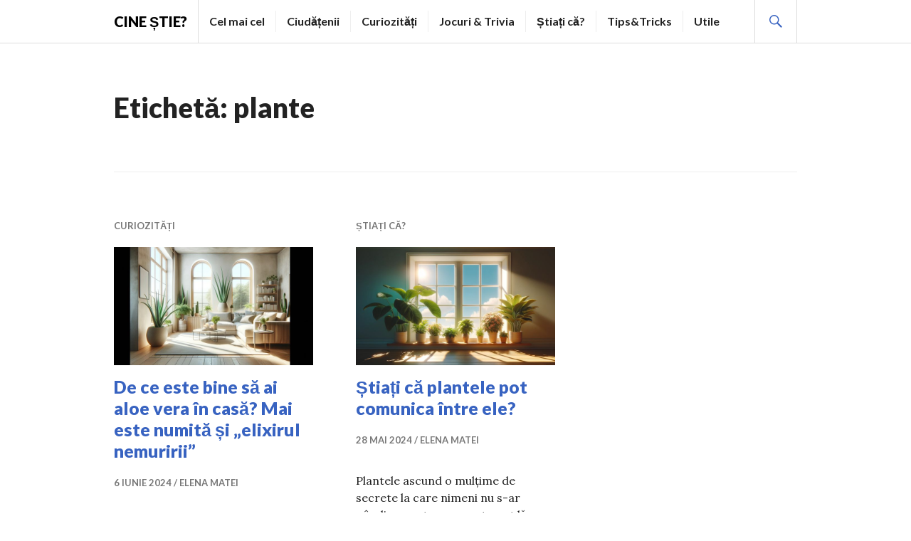

--- FILE ---
content_type: text/html; charset=UTF-8
request_url: https://cinestie.ro/tag/plante
body_size: 10047
content:
<!DOCTYPE html>
<html lang="ro-RO">
<head>
<meta charset="UTF-8">
<meta name="viewport" content="width=device-width, initial-scale=1">
<link rel="profile" href="https://gmpg.org/xfn/11">
<link rel="pingback" href="https://cinestie.ro/xmlrpc.php">
<script>
(()=>{"use strict";var t={604:t=>{function e(t){return(e="function"==typeof Symbol&&"symbol"==typeof Symbol.iterator?function(t){return typeof t}:function(t){return t&&"function"==typeof Symbol&&t.constructor===Symbol&&t!==Symbol.prototype?"symbol":typeof t})(t)}t.exports=function(){for(var t,r,o=[],n=window,a=n;a;){try{if(a.frames.__tcfapiLocator){t=a;break}}catch(t){}if(a===n.top)break;a=a.parent}t||(function t(){var e=n.document,r=!!n.frames.__tcfapiLocator;if(!r)if(e.body){var o=e.createElement("iframe");o.style.cssText="display:none",o.name="__tcfapiLocator",e.body.appendChild(o)}else setTimeout(t,5);return!r}(),n.__tcfapi=function(){for(var t=arguments.length,e=new Array(t),n=0;n<t;n++)e[n]=arguments[n];if(!e.length)return o;"setGdprApplies"===e[0]?e.length>3&&2===parseInt(e[1],10)&&"boolean"==typeof e[3]&&(r=e[3],"function"==typeof e[2]&&e[2]("set",!0)):"ping"===e[0]?"function"==typeof e[2]&&e[2]({gdprApplies:r,cmpLoaded:!1,cmpStatus:"stub"}):o.push(e)},n.addEventListener("message",(function(t){var r="string"==typeof t.data,o={};if(r)try{o=JSON.parse(t.data)}catch(t){}else o=t.data;var n="object"===e(o)&&null!==o?o.__tcfapiCall:null;n&&window.__tcfapi(n.command,n.version,(function(e,o){var a={__tcfapiReturn:{returnValue:e,success:o,callId:n.callId}};t&&t.source&&t.source.postMessage&&t.source.postMessage(r?JSON.stringify(a):a,"*")}),n.parameter)}),!1))}}},e={};function r(o){var n=e[o];if(void 0!==n)return n.exports;var a=e[o]={exports:{}};return t[o](a,a.exports,r),a.exports}r.n=t=>{var e=t&&t.__esModule?()=>t.default:()=>t;return r.d(e,{a:e}),e},r.d=(t,e)=>{for(var o in e)r.o(e,o)&&!r.o(t,o)&&Object.defineProperty(t,o,{enumerable:!0,get:e[o]})},r.o=(t,e)=>Object.prototype.hasOwnProperty.call(t,e),r(604)()})();
</script>
<meta name='robots' content='index, follow, max-image-preview:large, max-snippet:-1, max-video-preview:-1' />
	<style>img:is([sizes="auto" i], [sizes^="auto," i]) { contain-intrinsic-size: 3000px 1500px }</style>
	
	<!-- This site is optimized with the Yoast SEO plugin v24.4 - https://yoast.com/wordpress/plugins/seo/ -->
	<title>plante Archives - Cine știe?</title>
	<link rel="canonical" href="https://cinestie.ro/tag/plante" />
	<meta property="og:locale" content="ro_RO" />
	<meta property="og:type" content="article" />
	<meta property="og:title" content="plante Archives - Cine știe?" />
	<meta property="og:url" content="https://cinestie.ro/tag/plante" />
	<meta property="og:site_name" content="Cine știe?" />
	<meta name="twitter:card" content="summary_large_image" />
	<script type="application/ld+json" class="yoast-schema-graph">{"@context":"https://schema.org","@graph":[{"@type":"CollectionPage","@id":"https://cinestie.ro/tag/plante","url":"https://cinestie.ro/tag/plante","name":"plante Archives - Cine știe?","isPartOf":{"@id":"https://cinestie.ro/#website"},"primaryImageOfPage":{"@id":"https://cinestie.ro/tag/plante#primaryimage"},"image":{"@id":"https://cinestie.ro/tag/plante#primaryimage"},"thumbnailUrl":"https://cdn.knd.ro/media/521/2867/0/3618/1/aloe-vera-planta-casa.jpg","breadcrumb":{"@id":"https://cinestie.ro/tag/plante#breadcrumb"},"inLanguage":"ro-RO"},{"@type":"ImageObject","inLanguage":"ro-RO","@id":"https://cinestie.ro/tag/plante#primaryimage","url":"https://cdn.knd.ro/media/521/2867/0/3618/1/aloe-vera-planta-casa.jpg","contentUrl":"https://cdn.knd.ro/media/521/2867/0/3618/1/aloe-vera-planta-casa.jpg","width":1792,"height":1024,"caption":"Aloe vera mai este numită și „elixirul nemuririi” Sursă: fotografie generată de AI"},{"@type":"BreadcrumbList","@id":"https://cinestie.ro/tag/plante#breadcrumb","itemListElement":[{"@type":"ListItem","position":1,"name":"Home","item":"https://cinestie.ro/"},{"@type":"ListItem","position":2,"name":"plante"}]},{"@type":"WebSite","@id":"https://cinestie.ro/#website","url":"https://cinestie.ro/","name":"Cine știe?","description":"","potentialAction":[{"@type":"SearchAction","target":{"@type":"EntryPoint","urlTemplate":"https://cinestie.ro/?s={search_term_string}"},"query-input":{"@type":"PropertyValueSpecification","valueRequired":true,"valueName":"search_term_string"}}],"inLanguage":"ro-RO"}]}</script>
	<!-- / Yoast SEO plugin. -->


<link rel='dns-prefetch' href='//fonts.googleapis.com' />
<link rel="alternate" type="application/rss+xml" title="Cine știe? &raquo; Flux" href="https://cinestie.ro/feed" />
<link rel="alternate" type="application/rss+xml" title="Cine știe? &raquo; Flux comentarii" href="https://cinestie.ro/comments/feed" />
<link rel="alternate" type="application/rss+xml" title="Cine știe? &raquo; Flux etichetă plante" href="https://cinestie.ro/tag/plante/feed" />
<script type="text/javascript">
/* <![CDATA[ */
window._wpemojiSettings = {"baseUrl":"https:\/\/s.w.org\/images\/core\/emoji\/15.0.3\/72x72\/","ext":".png","svgUrl":"https:\/\/s.w.org\/images\/core\/emoji\/15.0.3\/svg\/","svgExt":".svg","source":{"concatemoji":"https:\/\/cinestie.ro\/wp-includes\/js\/wp-emoji-release.min.js?ver=6.7.2"}};
/*! This file is auto-generated */
!function(i,n){var o,s,e;function c(e){try{var t={supportTests:e,timestamp:(new Date).valueOf()};sessionStorage.setItem(o,JSON.stringify(t))}catch(e){}}function p(e,t,n){e.clearRect(0,0,e.canvas.width,e.canvas.height),e.fillText(t,0,0);var t=new Uint32Array(e.getImageData(0,0,e.canvas.width,e.canvas.height).data),r=(e.clearRect(0,0,e.canvas.width,e.canvas.height),e.fillText(n,0,0),new Uint32Array(e.getImageData(0,0,e.canvas.width,e.canvas.height).data));return t.every(function(e,t){return e===r[t]})}function u(e,t,n){switch(t){case"flag":return n(e,"\ud83c\udff3\ufe0f\u200d\u26a7\ufe0f","\ud83c\udff3\ufe0f\u200b\u26a7\ufe0f")?!1:!n(e,"\ud83c\uddfa\ud83c\uddf3","\ud83c\uddfa\u200b\ud83c\uddf3")&&!n(e,"\ud83c\udff4\udb40\udc67\udb40\udc62\udb40\udc65\udb40\udc6e\udb40\udc67\udb40\udc7f","\ud83c\udff4\u200b\udb40\udc67\u200b\udb40\udc62\u200b\udb40\udc65\u200b\udb40\udc6e\u200b\udb40\udc67\u200b\udb40\udc7f");case"emoji":return!n(e,"\ud83d\udc26\u200d\u2b1b","\ud83d\udc26\u200b\u2b1b")}return!1}function f(e,t,n){var r="undefined"!=typeof WorkerGlobalScope&&self instanceof WorkerGlobalScope?new OffscreenCanvas(300,150):i.createElement("canvas"),a=r.getContext("2d",{willReadFrequently:!0}),o=(a.textBaseline="top",a.font="600 32px Arial",{});return e.forEach(function(e){o[e]=t(a,e,n)}),o}function t(e){var t=i.createElement("script");t.src=e,t.defer=!0,i.head.appendChild(t)}"undefined"!=typeof Promise&&(o="wpEmojiSettingsSupports",s=["flag","emoji"],n.supports={everything:!0,everythingExceptFlag:!0},e=new Promise(function(e){i.addEventListener("DOMContentLoaded",e,{once:!0})}),new Promise(function(t){var n=function(){try{var e=JSON.parse(sessionStorage.getItem(o));if("object"==typeof e&&"number"==typeof e.timestamp&&(new Date).valueOf()<e.timestamp+604800&&"object"==typeof e.supportTests)return e.supportTests}catch(e){}return null}();if(!n){if("undefined"!=typeof Worker&&"undefined"!=typeof OffscreenCanvas&&"undefined"!=typeof URL&&URL.createObjectURL&&"undefined"!=typeof Blob)try{var e="postMessage("+f.toString()+"("+[JSON.stringify(s),u.toString(),p.toString()].join(",")+"));",r=new Blob([e],{type:"text/javascript"}),a=new Worker(URL.createObjectURL(r),{name:"wpTestEmojiSupports"});return void(a.onmessage=function(e){c(n=e.data),a.terminate(),t(n)})}catch(e){}c(n=f(s,u,p))}t(n)}).then(function(e){for(var t in e)n.supports[t]=e[t],n.supports.everything=n.supports.everything&&n.supports[t],"flag"!==t&&(n.supports.everythingExceptFlag=n.supports.everythingExceptFlag&&n.supports[t]);n.supports.everythingExceptFlag=n.supports.everythingExceptFlag&&!n.supports.flag,n.DOMReady=!1,n.readyCallback=function(){n.DOMReady=!0}}).then(function(){return e}).then(function(){var e;n.supports.everything||(n.readyCallback(),(e=n.source||{}).concatemoji?t(e.concatemoji):e.wpemoji&&e.twemoji&&(t(e.twemoji),t(e.wpemoji)))}))}((window,document),window._wpemojiSettings);
/* ]]> */
</script>
<style id='wp-emoji-styles-inline-css' type='text/css'>

	img.wp-smiley, img.emoji {
		display: inline !important;
		border: none !important;
		box-shadow: none !important;
		height: 1em !important;
		width: 1em !important;
		margin: 0 0.07em !important;
		vertical-align: -0.1em !important;
		background: none !important;
		padding: 0 !important;
	}
</style>
<link rel='stylesheet' id='wp-block-library-css' href='https://cinestie.ro/wp-includes/css/dist/block-library/style.min.css?ver=6.7.2' type='text/css' media='all' />
<style id='classic-theme-styles-inline-css' type='text/css'>
/*! This file is auto-generated */
.wp-block-button__link{color:#fff;background-color:#32373c;border-radius:9999px;box-shadow:none;text-decoration:none;padding:calc(.667em + 2px) calc(1.333em + 2px);font-size:1.125em}.wp-block-file__button{background:#32373c;color:#fff;text-decoration:none}
</style>
<style id='global-styles-inline-css' type='text/css'>
:root{--wp--preset--aspect-ratio--square: 1;--wp--preset--aspect-ratio--4-3: 4/3;--wp--preset--aspect-ratio--3-4: 3/4;--wp--preset--aspect-ratio--3-2: 3/2;--wp--preset--aspect-ratio--2-3: 2/3;--wp--preset--aspect-ratio--16-9: 16/9;--wp--preset--aspect-ratio--9-16: 9/16;--wp--preset--color--black: #000000;--wp--preset--color--cyan-bluish-gray: #abb8c3;--wp--preset--color--white: #fff;--wp--preset--color--pale-pink: #f78da7;--wp--preset--color--vivid-red: #cf2e2e;--wp--preset--color--luminous-vivid-orange: #ff6900;--wp--preset--color--luminous-vivid-amber: #fcb900;--wp--preset--color--light-green-cyan: #7bdcb5;--wp--preset--color--vivid-green-cyan: #00d084;--wp--preset--color--pale-cyan-blue: #8ed1fc;--wp--preset--color--vivid-cyan-blue: #0693e3;--wp--preset--color--vivid-purple: #9b51e0;--wp--preset--color--blue: #3863c1;--wp--preset--color--dark-gray: #222;--wp--preset--color--medium-gray: #777;--wp--preset--color--light-gray: #ddd;--wp--preset--gradient--vivid-cyan-blue-to-vivid-purple: linear-gradient(135deg,rgba(6,147,227,1) 0%,rgb(155,81,224) 100%);--wp--preset--gradient--light-green-cyan-to-vivid-green-cyan: linear-gradient(135deg,rgb(122,220,180) 0%,rgb(0,208,130) 100%);--wp--preset--gradient--luminous-vivid-amber-to-luminous-vivid-orange: linear-gradient(135deg,rgba(252,185,0,1) 0%,rgba(255,105,0,1) 100%);--wp--preset--gradient--luminous-vivid-orange-to-vivid-red: linear-gradient(135deg,rgba(255,105,0,1) 0%,rgb(207,46,46) 100%);--wp--preset--gradient--very-light-gray-to-cyan-bluish-gray: linear-gradient(135deg,rgb(238,238,238) 0%,rgb(169,184,195) 100%);--wp--preset--gradient--cool-to-warm-spectrum: linear-gradient(135deg,rgb(74,234,220) 0%,rgb(151,120,209) 20%,rgb(207,42,186) 40%,rgb(238,44,130) 60%,rgb(251,105,98) 80%,rgb(254,248,76) 100%);--wp--preset--gradient--blush-light-purple: linear-gradient(135deg,rgb(255,206,236) 0%,rgb(152,150,240) 100%);--wp--preset--gradient--blush-bordeaux: linear-gradient(135deg,rgb(254,205,165) 0%,rgb(254,45,45) 50%,rgb(107,0,62) 100%);--wp--preset--gradient--luminous-dusk: linear-gradient(135deg,rgb(255,203,112) 0%,rgb(199,81,192) 50%,rgb(65,88,208) 100%);--wp--preset--gradient--pale-ocean: linear-gradient(135deg,rgb(255,245,203) 0%,rgb(182,227,212) 50%,rgb(51,167,181) 100%);--wp--preset--gradient--electric-grass: linear-gradient(135deg,rgb(202,248,128) 0%,rgb(113,206,126) 100%);--wp--preset--gradient--midnight: linear-gradient(135deg,rgb(2,3,129) 0%,rgb(40,116,252) 100%);--wp--preset--font-size--small: 13px;--wp--preset--font-size--medium: 20px;--wp--preset--font-size--large: 36px;--wp--preset--font-size--x-large: 42px;--wp--preset--spacing--20: 0.44rem;--wp--preset--spacing--30: 0.67rem;--wp--preset--spacing--40: 1rem;--wp--preset--spacing--50: 1.5rem;--wp--preset--spacing--60: 2.25rem;--wp--preset--spacing--70: 3.38rem;--wp--preset--spacing--80: 5.06rem;--wp--preset--shadow--natural: 6px 6px 9px rgba(0, 0, 0, 0.2);--wp--preset--shadow--deep: 12px 12px 50px rgba(0, 0, 0, 0.4);--wp--preset--shadow--sharp: 6px 6px 0px rgba(0, 0, 0, 0.2);--wp--preset--shadow--outlined: 6px 6px 0px -3px rgba(255, 255, 255, 1), 6px 6px rgba(0, 0, 0, 1);--wp--preset--shadow--crisp: 6px 6px 0px rgba(0, 0, 0, 1);}:where(.is-layout-flex){gap: 0.5em;}:where(.is-layout-grid){gap: 0.5em;}body .is-layout-flex{display: flex;}.is-layout-flex{flex-wrap: wrap;align-items: center;}.is-layout-flex > :is(*, div){margin: 0;}body .is-layout-grid{display: grid;}.is-layout-grid > :is(*, div){margin: 0;}:where(.wp-block-columns.is-layout-flex){gap: 2em;}:where(.wp-block-columns.is-layout-grid){gap: 2em;}:where(.wp-block-post-template.is-layout-flex){gap: 1.25em;}:where(.wp-block-post-template.is-layout-grid){gap: 1.25em;}.has-black-color{color: var(--wp--preset--color--black) !important;}.has-cyan-bluish-gray-color{color: var(--wp--preset--color--cyan-bluish-gray) !important;}.has-white-color{color: var(--wp--preset--color--white) !important;}.has-pale-pink-color{color: var(--wp--preset--color--pale-pink) !important;}.has-vivid-red-color{color: var(--wp--preset--color--vivid-red) !important;}.has-luminous-vivid-orange-color{color: var(--wp--preset--color--luminous-vivid-orange) !important;}.has-luminous-vivid-amber-color{color: var(--wp--preset--color--luminous-vivid-amber) !important;}.has-light-green-cyan-color{color: var(--wp--preset--color--light-green-cyan) !important;}.has-vivid-green-cyan-color{color: var(--wp--preset--color--vivid-green-cyan) !important;}.has-pale-cyan-blue-color{color: var(--wp--preset--color--pale-cyan-blue) !important;}.has-vivid-cyan-blue-color{color: var(--wp--preset--color--vivid-cyan-blue) !important;}.has-vivid-purple-color{color: var(--wp--preset--color--vivid-purple) !important;}.has-black-background-color{background-color: var(--wp--preset--color--black) !important;}.has-cyan-bluish-gray-background-color{background-color: var(--wp--preset--color--cyan-bluish-gray) !important;}.has-white-background-color{background-color: var(--wp--preset--color--white) !important;}.has-pale-pink-background-color{background-color: var(--wp--preset--color--pale-pink) !important;}.has-vivid-red-background-color{background-color: var(--wp--preset--color--vivid-red) !important;}.has-luminous-vivid-orange-background-color{background-color: var(--wp--preset--color--luminous-vivid-orange) !important;}.has-luminous-vivid-amber-background-color{background-color: var(--wp--preset--color--luminous-vivid-amber) !important;}.has-light-green-cyan-background-color{background-color: var(--wp--preset--color--light-green-cyan) !important;}.has-vivid-green-cyan-background-color{background-color: var(--wp--preset--color--vivid-green-cyan) !important;}.has-pale-cyan-blue-background-color{background-color: var(--wp--preset--color--pale-cyan-blue) !important;}.has-vivid-cyan-blue-background-color{background-color: var(--wp--preset--color--vivid-cyan-blue) !important;}.has-vivid-purple-background-color{background-color: var(--wp--preset--color--vivid-purple) !important;}.has-black-border-color{border-color: var(--wp--preset--color--black) !important;}.has-cyan-bluish-gray-border-color{border-color: var(--wp--preset--color--cyan-bluish-gray) !important;}.has-white-border-color{border-color: var(--wp--preset--color--white) !important;}.has-pale-pink-border-color{border-color: var(--wp--preset--color--pale-pink) !important;}.has-vivid-red-border-color{border-color: var(--wp--preset--color--vivid-red) !important;}.has-luminous-vivid-orange-border-color{border-color: var(--wp--preset--color--luminous-vivid-orange) !important;}.has-luminous-vivid-amber-border-color{border-color: var(--wp--preset--color--luminous-vivid-amber) !important;}.has-light-green-cyan-border-color{border-color: var(--wp--preset--color--light-green-cyan) !important;}.has-vivid-green-cyan-border-color{border-color: var(--wp--preset--color--vivid-green-cyan) !important;}.has-pale-cyan-blue-border-color{border-color: var(--wp--preset--color--pale-cyan-blue) !important;}.has-vivid-cyan-blue-border-color{border-color: var(--wp--preset--color--vivid-cyan-blue) !important;}.has-vivid-purple-border-color{border-color: var(--wp--preset--color--vivid-purple) !important;}.has-vivid-cyan-blue-to-vivid-purple-gradient-background{background: var(--wp--preset--gradient--vivid-cyan-blue-to-vivid-purple) !important;}.has-light-green-cyan-to-vivid-green-cyan-gradient-background{background: var(--wp--preset--gradient--light-green-cyan-to-vivid-green-cyan) !important;}.has-luminous-vivid-amber-to-luminous-vivid-orange-gradient-background{background: var(--wp--preset--gradient--luminous-vivid-amber-to-luminous-vivid-orange) !important;}.has-luminous-vivid-orange-to-vivid-red-gradient-background{background: var(--wp--preset--gradient--luminous-vivid-orange-to-vivid-red) !important;}.has-very-light-gray-to-cyan-bluish-gray-gradient-background{background: var(--wp--preset--gradient--very-light-gray-to-cyan-bluish-gray) !important;}.has-cool-to-warm-spectrum-gradient-background{background: var(--wp--preset--gradient--cool-to-warm-spectrum) !important;}.has-blush-light-purple-gradient-background{background: var(--wp--preset--gradient--blush-light-purple) !important;}.has-blush-bordeaux-gradient-background{background: var(--wp--preset--gradient--blush-bordeaux) !important;}.has-luminous-dusk-gradient-background{background: var(--wp--preset--gradient--luminous-dusk) !important;}.has-pale-ocean-gradient-background{background: var(--wp--preset--gradient--pale-ocean) !important;}.has-electric-grass-gradient-background{background: var(--wp--preset--gradient--electric-grass) !important;}.has-midnight-gradient-background{background: var(--wp--preset--gradient--midnight) !important;}.has-small-font-size{font-size: var(--wp--preset--font-size--small) !important;}.has-medium-font-size{font-size: var(--wp--preset--font-size--medium) !important;}.has-large-font-size{font-size: var(--wp--preset--font-size--large) !important;}.has-x-large-font-size{font-size: var(--wp--preset--font-size--x-large) !important;}
:where(.wp-block-post-template.is-layout-flex){gap: 1.25em;}:where(.wp-block-post-template.is-layout-grid){gap: 1.25em;}
:where(.wp-block-columns.is-layout-flex){gap: 2em;}:where(.wp-block-columns.is-layout-grid){gap: 2em;}
:root :where(.wp-block-pullquote){font-size: 1.5em;line-height: 1.6;}
</style>
<link rel='stylesheet' id='gazette-css' href='https://cinestie.ro/wp-content/themes/gazette/style.css?ver=6.7.2' type='text/css' media='all' />
<link rel='stylesheet' id='genericons-css' href='https://cinestie.ro/wp-content/themes/gazette/genericons/genericons.css?ver=3.3' type='text/css' media='all' />
<link rel='stylesheet' id='gazette-lora-css' href='https://fonts.googleapis.com/css?family=Lora%3A400%2C700%2C400italic%2C700italic&#038;subset=latin%2Clatin-ext&#038;ver=6.7.2' type='text/css' media='all' />
<link rel='stylesheet' id='gazette-lato-inconsolata-css' href='https://fonts.googleapis.com/css?family=Lato%3A400%2C700%2C900%2C400italic%2C700italic%2C900italic%7CInconsolata%3A400%2C700&#038;subset=latin%2Clatin-ext&#038;ver=6.7.2' type='text/css' media='all' />
<link rel='stylesheet' id='gazette-style-css' href='https://cinestie.ro/wp-content/themes/gazette-child/style.css?ver=6.7.2' type='text/css' media='all' />
<link rel='stylesheet' id='gazette-block-style-css' href='https://cinestie.ro/wp-content/themes/gazette/css/blocks.css?ver=1715345026' type='text/css' media='all' />
<script type="text/javascript" src="https://cinestie.ro/wp-includes/js/jquery/jquery.min.js?ver=3.7.1" id="jquery-core-js"></script>
<script type="text/javascript" src="https://cinestie.ro/wp-includes/js/jquery/jquery-migrate.min.js?ver=3.4.1" id="jquery-migrate-js"></script>
<link rel="https://api.w.org/" href="https://cinestie.ro/wp-json/" /><link rel="alternate" title="JSON" type="application/json" href="https://cinestie.ro/wp-json/wp/v2/tags/627" /><link rel="EditURI" type="application/rsd+xml" title="RSD" href="https://cinestie.ro/xmlrpc.php?rsd" />
	<style type="text/css">
			.site-title,
		.site-description {
			color: #000000;
		}
		</style>
	<link rel="icon" href="https://cdn.knd.ro/media/521/2867/0/0/1/cropped-logo_cinestie-32x32.webp" sizes="32x32" />
<link rel="icon" href="https://cdn.knd.ro/media/521/2867/0/0/1/cropped-logo_cinestie-192x192.webp" sizes="192x192" />
<link rel="apple-touch-icon" href="https://cdn.knd.ro/media/521/2867/0/0/1/cropped-logo_cinestie-180x180.webp" />
<meta name="msapplication-TileImage" content="https://cdn.knd.ro/media/521/2867/0/0/1/cropped-logo_cinestie-270x270.webp" />
</head>

<body class="archive tag tag-plante tag-627 wp-embed-responsive group-blog">
<div id="page" class="hfeed site">
	<a class="skip-link screen-reader-text" href="#content">Skip to content</a>

	<header id="masthead" class="site-header" role="banner">
		<div class="site-header-inner">
			<div class="site-branding">
								<h1 class="site-title"><a href="https://cinestie.ro/" rel="home">Cine știe?</a></h1>
				<h2 class="site-description"></h2>
			</div><!-- .site-branding -->

							<nav id="site-navigation" class="main-navigation" role="navigation">
					<button class="menu-toggle" aria-controls="primary-menu" aria-expanded="false"><span class="screen-reader-text">Primary Menu</span></button>
					<div class="menu-main-menu-container"><ul id="primary-menu" class="menu"><li id="menu-item-24" class="menu-item menu-item-type-taxonomy menu-item-object-category menu-item-24"><a href="https://cinestie.ro/category/cel-mai-cel">Cel mai cel</a></li>
<li id="menu-item-27" class="menu-item menu-item-type-taxonomy menu-item-object-category menu-item-27"><a href="https://cinestie.ro/category/ciudatenii">Ciudățenii</a></li>
<li id="menu-item-30" class="menu-item menu-item-type-taxonomy menu-item-object-category menu-item-30"><a href="https://cinestie.ro/category/curiozitati">Curiozități</a></li>
<li id="menu-item-33" class="menu-item menu-item-type-taxonomy menu-item-object-category menu-item-33"><a href="https://cinestie.ro/category/jocuri-trivia">Jocuri &amp; Trivia</a></li>
<li id="menu-item-36" class="menu-item menu-item-type-taxonomy menu-item-object-category menu-item-36"><a href="https://cinestie.ro/category/stiati-ca">Știați că?</a></li>
<li id="menu-item-39" class="menu-item menu-item-type-taxonomy menu-item-object-category menu-item-39"><a href="https://cinestie.ro/category/tips-and-tricks">Tips&amp;Tricks</a></li>
<li id="menu-item-45" class="menu-item menu-item-type-taxonomy menu-item-object-category menu-item-45"><a href="https://cinestie.ro/category/utile">Utile</a></li>
</ul></div>				</nav><!-- #site-navigation -->
			
			<div id="search-header" class="search-header">
				<button class="search-toggle" aria-controls="search-form" aria-expanded="false"><span class="screen-reader-text">Search</span></button>
				<form role="search" method="get" class="search-form" action="https://cinestie.ro/">
				<label>
					<span class="screen-reader-text">Caută după:</span>
					<input type="search" class="search-field" placeholder="Căutare&hellip;" value="" name="s" />
				</label>
				<input type="submit" class="search-submit" value="Caută" />
			</form>			</div><!-- #search-header -->
		</div><!-- .site-header-inner -->
	</header><!-- #masthead -->

	
	<div id="content" class="site-content">

	<div id="primary" class="content-area">
		<main id="main" class="site-main" role="main">

		
			<header class="page-header">
				<h1 class="page-title">Etichetă: <span>plante</span></h1>			</header><!-- .page-header -->

						
				
<article id="post-3618" class="post-3618 post type-post status-publish format-standard has-post-thumbnail hentry category-curiozitati tag-aloe-vera tag-feng-shui tag-plante">
	<header class="entry-header">
					<div class="entry-meta">
				<span class="cat-links"><a href="https://cinestie.ro/category/curiozitati" rel="category tag">Curiozități</a></span>			</div><!-- .entry-meta -->
		
					<a class="post-thumbnail" href="https://cinestie.ro/de-ce-este-bine-sa-ai-aloe-vera-in-casa-mai-este-numita-si-elixirul-nemuririi-3618">
			
			<img width="720" height="426" src="https://cdn.knd.ro/media/521/2867/0/3618/1/aloe-vera-planta-casa.jpg?width=720&height=426" class="attachment-gazette-post-thumbnail size-gazette-post-thumbnail wp-post-image" 
				 alt="aloe vera, casa, planta" decoding="async" loading="lazy">
			
						</a>
		
		<h1 class="entry-title"><a href="https://cinestie.ro/de-ce-este-bine-sa-ai-aloe-vera-in-casa-mai-este-numita-si-elixirul-nemuririi-3618" rel="bookmark">De ce este bine să ai aloe vera în casă? Mai este numită și „elixirul nemuririi”</a></h1>
				<div class="entry-meta">
			<span class="posted-on"><a href="https://cinestie.ro/de-ce-este-bine-sa-ai-aloe-vera-in-casa-mai-este-numita-si-elixirul-nemuririi-3618" rel="bookmark"><time class="entry-date published" datetime="2024-06-06T11:54:25+03:00">6 iunie 2024</time><time class="updated" datetime="2024-06-06T13:12:13+03:00">6 iunie 2024</time></a></span><span class="byline"> <span class="author vcard"><a class="url fn n" href="https://cinestie.ro/author/elena-mateikanald-ro">Elena Matei</a></span></span>		</div><!-- .entry-meta -->
			</header><!-- .entry-header -->

	<div class="entry-summary">
	    <p>Plantele sunt foarte importante în arta Feng Shui. Acestea influențează în mod direct viața, aduc prosperitate și alungă energiile negative. Trebuie să fii foarte atent la ce plante aduci în locuința ta. Iată de ce este bine să ai aloe &hellip; <a href="https://cinestie.ro/de-ce-este-bine-sa-ai-aloe-vera-in-casa-mai-este-numita-si-elixirul-nemuririi-3618" class="more-link">Continue reading <span class="screen-reader-text">De ce este bine să ai aloe vera în casă? Mai este numită și „elixirul nemuririi”</span></a></p>
	</div><!-- .entry-summary -->
</article><!-- #post-## -->

			
				
<article id="post-1368" class="post-1368 post type-post status-publish format-standard has-post-thumbnail hentry category-stiati-ca tag-cercetare tag-comunicare-prin-aer tag-comunicarea-plantelor tag-plante">
	<header class="entry-header">
					<div class="entry-meta">
				<span class="cat-links"><a href="https://cinestie.ro/category/stiati-ca" rel="category tag">Știați că?</a></span>			</div><!-- .entry-meta -->
		
					<a class="post-thumbnail" href="https://cinestie.ro/stiati-ca-plantele-pot-comunica-intre-ele-1368">
			
			<img width="720" height="426" src="https://cdn.knd.ro/media/521/2867/0/1368/1/Stiati-ca-plantele-pot-comunica-intre-ele.jpg?width=720&height=426" class="attachment-gazette-post-thumbnail size-gazette-post-thumbnail wp-post-image" 
				 alt="plantele pot comunica intre ele" decoding="async" loading="lazy">
			
						</a>
		
		<h1 class="entry-title"><a href="https://cinestie.ro/stiati-ca-plantele-pot-comunica-intre-ele-1368" rel="bookmark">Știați că plantele pot comunica între ele?</a></h1>
				<div class="entry-meta">
			<span class="posted-on"><a href="https://cinestie.ro/stiati-ca-plantele-pot-comunica-intre-ele-1368" rel="bookmark"><time class="entry-date published" datetime="2024-05-28T09:31:59+03:00">28 mai 2024</time><time class="updated" datetime="2024-05-28T09:32:16+03:00">28 mai 2024</time></a></span><span class="byline"> <span class="author vcard"><a class="url fn n" href="https://cinestie.ro/author/elena-mateikanald-ro">Elena Matei</a></span></span>		</div><!-- .entry-meta -->
			</header><!-- .entry-header -->

	<div class="entry-summary">
	    <p>Plantele ascund o mulțime de secrete la care nimeni nu s-ar gândi, secrete care nu te pot lăsa indiferent. Toată lumea știe că plantele respiră, însă un studiu amănunțit a scos la iveală încă un detaliu surprinzător. Știați că plantele &hellip; <a href="https://cinestie.ro/stiati-ca-plantele-pot-comunica-intre-ele-1368" class="more-link">Continue reading <span class="screen-reader-text">Știați că plantele pot comunica între ele?</span></a></p>
	</div><!-- .entry-summary -->
</article><!-- #post-## -->

			
			
		
		</main><!-- #main -->
	</div><!-- #primary -->


	</div><!-- #content -->

	
<div id="tertiary" class="footer-widget" role="complementary">
	<div class="footer-widget-inner">
		<aside id="block-5" class="widget widget_block"><div class="wp-block-group"><div class="wp-block-group__inner-container is-layout-flow wp-block-group-is-layout-flow"><h2 class="wp-block-heading">Arhivă</h2><ul class="wp-block-archives-list wp-block-archives">	<li><a href='https://cinestie.ro/date/2025/05'>mai 2025</a></li>
	<li><a href='https://cinestie.ro/date/2025/04'>aprilie 2025</a></li>
	<li><a href='https://cinestie.ro/date/2025/03'>martie 2025</a></li>
	<li><a href='https://cinestie.ro/date/2025/02'>februarie 2025</a></li>
	<li><a href='https://cinestie.ro/date/2025/01'>ianuarie 2025</a></li>
	<li><a href='https://cinestie.ro/date/2024/12'>decembrie 2024</a></li>
	<li><a href='https://cinestie.ro/date/2024/11'>noiembrie 2024</a></li>
	<li><a href='https://cinestie.ro/date/2024/10'>octombrie 2024</a></li>
	<li><a href='https://cinestie.ro/date/2024/09'>septembrie 2024</a></li>
	<li><a href='https://cinestie.ro/date/2024/08'>august 2024</a></li>
	<li><a href='https://cinestie.ro/date/2024/07'>iulie 2024</a></li>
	<li><a href='https://cinestie.ro/date/2024/06'>iunie 2024</a></li>
	<li><a href='https://cinestie.ro/date/2024/05'>mai 2024</a></li>
</ul></div></div></aside><aside id="block-6" class="widget widget_block"><div class="wp-block-group"><div class="wp-block-group__inner-container is-layout-flow wp-block-group-is-layout-flow"><h2 class="wp-block-heading">Categorii</h2><ul class="wp-block-categories-list wp-block-categories">	<li class="cat-item cat-item-9"><a href="https://cinestie.ro/category/cel-mai-cel">Cel mai cel</a>
</li>
	<li class="cat-item cat-item-12"><a href="https://cinestie.ro/category/ciudatenii">Ciudățenii</a>
</li>
	<li class="cat-item cat-item-6"><a href="https://cinestie.ro/category/curiozitati">Curiozități</a>
</li>
	<li class="cat-item cat-item-21"><a href="https://cinestie.ro/category/jocuri-trivia">Jocuri &amp; Trivia</a>
</li>
	<li class="cat-item cat-item-3"><a href="https://cinestie.ro/category/stiati-ca">Știați că?</a>
</li>
	<li class="cat-item cat-item-15"><a href="https://cinestie.ro/category/tips-and-tricks">Tips&amp;Tricks</a>
</li>
	<li class="cat-item cat-item-18"><a href="https://cinestie.ro/category/utile">Utile</a>
</li>
</ul></div></div></aside>	</div><!-- .wrapper -->
</div><!-- #tertiary -->

	<footer id="colophon" class="site-footer" role="contentinfo">
		<div class="site-footer-inner">

			<!-- <div class="footer-text">
			
				<h6><a href="https://gazettedemo.wordpress.com/?demo">GAZETTE</a></h6>
				A clean and flexible theme perfectly suited for minimalist magazine-style sites, personal blogs, or any content-rich site.			
			
			</div> --> <!-- .footer-text -->

							<nav class="social-navigation" role="navigation">
					<div class="menu-social-properties-container"><ul id="menu-social-properties" class="menu"><li id="menu-item-48" class="menu-item menu-item-type-custom menu-item-object-custom menu-item-48"><a target="_blank" href="https://www.facebook.com/cinestie.kanaldromania"><span class="screen-reader-text">Facebook</span></a></li>
</ul></div>				</nav><!-- .social-navigation -->
			
			<div class="site-info">
				Un produs <a href="https://www.kanald.ro" target="blank">Dogan Media International S.A.</a> © 2024.<br>
                <a href="?_aui_consent_management=1" rel="noindex nofollow">Setări de confidențialitate</a>
			</div><!-- .site-info -->
		</div><!-- .site-footer-inner -->
	</footer><!-- #colophon -->
</div><!-- #page -->

<script type="text/javascript" src="https://cinestie.ro/wp-content/themes/gazette/js/navigation.js?ver=1715345026" id="gazette-navigation-js"></script>
<script type="text/javascript" src="https://cinestie.ro/wp-content/themes/gazette/js/header.js?ver=20150507" id="gazette-header-js"></script>
<script type="text/javascript" src="https://cinestie.ro/wp-content/themes/gazette/js/search.js?ver=20150507" id="gazette-search-js"></script>
<script type="text/javascript" src="https://cinestie.ro/wp-content/themes/gazette/js/posts.js?ver=20150507" id="gazette-posts-js"></script>
<script type="text/javascript" src="https://cinestie.ro/wp-content/themes/gazette/js/skip-link-focus-fix.js?ver=20130115" id="gazette-skip-link-focus-fix-js"></script>

<!-- Google tag (gtag.js) -->
<script type="text/plain" class="primary iab-purposes-8" async src="https://www.googletagmanager.com/gtag/js?id=G-Q3W3SX26RS"></script>
<script>
  window.dataLayer = window.dataLayer || [];
  function gtag(){dataLayer.push(arguments);}
  gtag('js', new Date());

  gtag('config', 'G-Q3W3SX26RS');
</script>

<script>
	"use strict";
!function () {

        window.Element.prototype.removeClass = function () {
            let className = arguments.length > 0 && void 0 !== arguments[0] ? arguments[0] : "",
                selectors = this;
            if (!(selectors instanceof HTMLElement) && selectors !== null) {
                selectors = document.querySelector(selectors);
            }
            if (this.isVariableDefined(selectors) && className) {
                selectors.classList.remove(className);
            }
            return this;
        }, window.Element.prototype.addClass = function () {
            let className = arguments.length > 0 && void 0 !== arguments[0] ? arguments[0] : "",
                selectors = this;
            if (!(selectors instanceof HTMLElement) && selectors !== null) {
                selectors = document.querySelector(selectors);
            }
            if (this.isVariableDefined(selectors) && className) {
                selectors.classList.add(className);
            }
            return this;
        }, window.Element.prototype.toggleClass = function () {
            let className = arguments.length > 0 && void 0 !== arguments[0] ? arguments[0] : "",
                selectors = this;
            if (!(selectors instanceof HTMLElement) && selectors !== null) {
                selectors = document.querySelector(selectors);
            }
            if (this.isVariableDefined(selectors) && className) {
                selectors.classList.toggle(className);
            }
            return this;
        }, window.Element.prototype.isVariableDefined = function () {
            return !!this && typeof (this) != 'undefined' && this != null;
        }
    }();

function loadJS(f, callback = null, dataset = null, async = true, d = document, s='script') {

	let ls = d.createElement(s);
	ls.src = f; ls.async = async;
	ls.type = 'text/javascript';						
	ls.timeout = 4000;

	if (callback !== null) ls.onload = callback;

	d.getElementsByTagName(s)[0].parentNode.insertBefore(ls, d.getElementsByTagName(s)[0]);

	if (dataset)
		dataset.forEach(function(value, index) {
			ls.dataset[Object.keys(value)] = value[Object.keys(value)];	
		})
}

var reactivateScriptTag = function(e) {
	var t = e.parentNode
		, o = document.createElement(e.tagName);
	o.innerHTML = e.innerHTML;
	var n = e.attributes;
	if (0 < n.length)
		for (var r = 0; r < n.length; r++)
			"type" !== n[r].name ? o.setAttribute(n[r].name, n[r].value, !0) : o.setAttribute("type", "text/javascript", !0);
	t.appendChild(o),
	t.removeChild(e)
}	

function hasConsentedToVendor(iabid, tcdata){
    if (!iabid) return true; //not an iab vendor
    return (tcdata.vendor.consents[iabid] || false);
}


function hasConsentedToPurposes(iabpurp, tcdata){
    if (!iabpurp) return true; //not applicable
    let consented = true;
    iabpurp.forEach(purp => {
        if (!tcdata.purpose.consents[purp]) consented = false;
    });
        return consented;
}

function processCMPConsent(tcdata) {
    let ads = document.querySelectorAll('script[type="text/plain"]');
    ads.forEach(ad => {
        let iabid   =  ad.className.match(/iab-id(-[0-9,]+)+($|\s)/) ? ad.className.match(/iab-id(-[0-9,]+)+($|\s)/)[0].trim().split(/iab-id-/i)[1].split("-") : false;
        let iabpurp =  ad.className.match(/iab-purposes(-[0-9,]+)+($|\s)/) ? ad.className.match(/iab-purposes(-[0-9,]+)+($|\s)/)[0].trim().split(/iab-purposes-/i)[1].split("-") : false;
        if (iabid == false && iabpurp == false) return;
        if (
                (hasConsentedToVendor(iabid, tcdata) == true ) && 
                (hasConsentedToPurposes(iabpurp, tcdata) == true )
            ) reactivateScriptTag(ad);

    })
}


document.addEventListener("DOMContentLoaded", function(event) { 

	let ads = document.querySelectorAll('script[type="text/plain"]');
        ads.forEach(ad => {
                if (!ad.classList.contains('primary')) {
                    ad.setAttribute("type", "text/delayed");
                }
            });
	
	    __tcfapi('addEventListener', 2, function(tcdata, success) {            
         if(success) {        
            if (tcdata.eventStatus === 'useractioncomplete') {
               // call code when user has made an action
               window.tcdata=tcdata;
               processCMPConsent(tcdata);
            } else if (tcdata.eventStatus === 'tcloaded') {
               // remove event listener when consent string has loaded
               window.tcdata=tcdata;
               processCMPConsent(tcdata);
               __tcfapi('removeEventListener', 2, (success) => {
                  console.log('removed event listener: ' + tcdata.listenerId);
               }, tcdata.listenerId);
            } else if (tcdata.eventStatus === 'cmpuishown') {
               // call code when cmp message is shown
            }
         } else {
             console.log("TCFAPI not found");
         }
        });  

		loadJS("https://cmp.gemius.com/cmp/v2/cmp.js", null, false);

})

</script>

<script defer src="https://static.cloudflareinsights.com/beacon.min.js/vcd15cbe7772f49c399c6a5babf22c1241717689176015" integrity="sha512-ZpsOmlRQV6y907TI0dKBHq9Md29nnaEIPlkf84rnaERnq6zvWvPUqr2ft8M1aS28oN72PdrCzSjY4U6VaAw1EQ==" data-cf-beacon='{"version":"2024.11.0","token":"412c32f1a29948a9bc70aaba6a6c5c30","r":1,"server_timing":{"name":{"cfCacheStatus":true,"cfEdge":true,"cfExtPri":true,"cfL4":true,"cfOrigin":true,"cfSpeedBrain":true},"location_startswith":null}}' crossorigin="anonymous"></script>
</body>
</html>
<!--
Performance optimized by Redis Object Cache. Learn more: https://wprediscache.com

Retrieved 998 objects (120 Ko) from Redis using PhpRedis (v6.1.0).
-->


--- FILE ---
content_type: text/css
request_url: https://cinestie.ro/wp-content/themes/gazette-child/style.css?ver=6.7.2
body_size: 170
content:
/**
 * Theme Name: Gazette for cinestie.ro (Child)
 * Template:   gazette
 * Description: Temă derivată din Gazette cu customizări pentru cinestie.ro
 * Version: 1.0.0
 * Author: Silviu Bunea
 */
 .blog .featured-content .hentry {
    padding-bottom: unset;
    /* width: 100%; */
    aspect-ratio: 16/9;
  }
  
@media screen and (min-width: 0px) {
    .blog .featured-content .hentry{
        padding-bottom: unset;
    }
}
  
  .featured-content {
    display: unset;
  }
  
  .featured-content .post-thumbnail img {
    backdrop-filter: blur(16px);
    opacity: unset;
    visibility: unset
  }